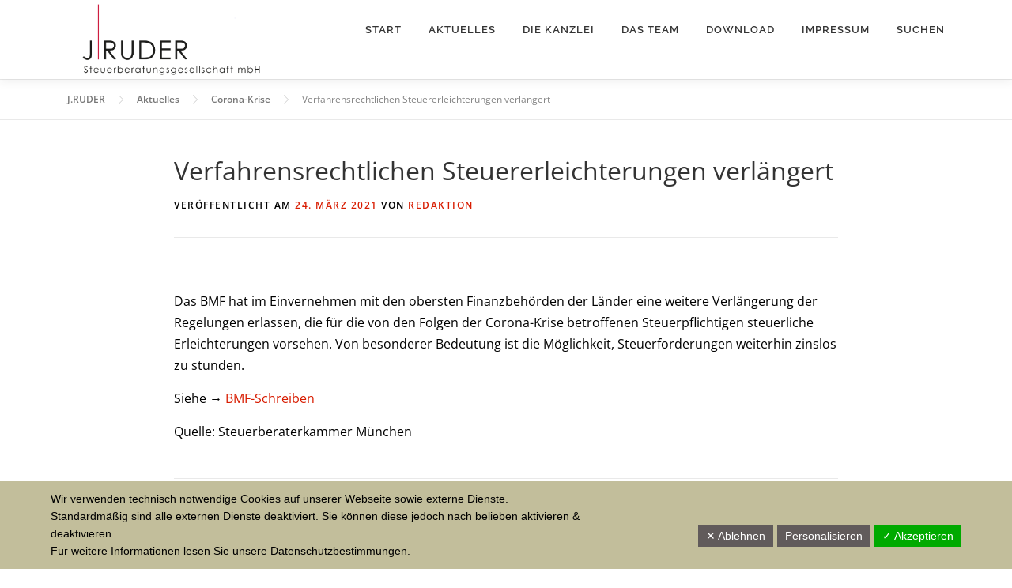

--- FILE ---
content_type: text/html; charset=UTF-8
request_url: https://www.jruder.de/2021/03/24/verfahrensrechtlichen-steuererleichterungen-verlaengert/
body_size: 10887
content:
<!DOCTYPE html><html lang="de"><head><meta charset="UTF-8"><meta name="viewport" content="width=device-width, initial-scale=1"><link rel="profile" href="http://gmpg.org/xfn/11"><link media="all" href="https://www.jruder.de/wp-content/cache/autoptimize/css/autoptimize_6a15a6b2547d9a2d4b66ca15b5d45384.css" rel="stylesheet"><title>Verfahrensrechtlichen Steuererleichterungen verlängert • J.RUDER</title><link rel="canonical" href="https://www.jruder.de/2021/03/24/verfahrensrechtlichen-steuererleichterungen-verlaengert/" /><meta name="description" content="Das BMF hat im Einvernehmen mit den obersten Finanzbehörden der Länder eine weitere Verlängerung der Regelungen erlassen, die für die von den Folgen der…" /><meta property="og:type" content="article" /><meta property="og:locale" content="de_DE" /><meta property="og:site_name" content="J.RUDER" /><meta property="og:title" content="Verfahrensrechtlichen Steuererleichterungen verlängert" /><meta property="og:description" content="Das BMF hat im Einvernehmen mit den obersten Finanzbehörden der Länder eine weitere Verlängerung der Regelungen erlassen, die für die von den Folgen der Corona-Krise betroffenen Steuerpflichtigen…" /><meta property="og:url" content="https://www.jruder.de/2021/03/24/verfahrensrechtlichen-steuererleichterungen-verlaengert/" /><meta property="og:image" content="https://www.jruder.de/wp-content/uploads/2019/11/taxes-1694413_640.jpg" /><meta property="og:image:width" content="640" /><meta property="og:image:height" content="539" /><meta property="og:image:alt" content="Steuern" /><meta property="article:published_time" content="2021-03-24T17:47:35+00:00" /><meta property="article:modified_time" content="2021-03-24T18:33:43+00:00" /><meta property="article:publisher" content="https://www.facebook.com/JRUDERGmbH" /><meta name="twitter:card" content="summary_large_image" /><meta name="twitter:site" content="@JRuderStB" /><meta name="twitter:title" content="Verfahrensrechtlichen Steuererleichterungen verlängert" /><meta name="twitter:description" content="Das BMF hat im Einvernehmen mit den obersten Finanzbehörden der Länder eine weitere Verlängerung der Regelungen erlassen, die für die von den Folgen der Corona-Krise betroffenen Steuerpflichtigen…" /><meta name="twitter:image" content="https://www.jruder.de/wp-content/uploads/2019/11/taxes-1694413_640.jpg" /><meta name="twitter:image:alt" content="Steuern" /><meta name="google-site-verification" content="cB4Nj1Ag55hohLOJYlau1PiGzW2xxWjXJQd1S1evpRw" /> <script type="application/ld+json">{"@context":"https://schema.org","@graph":[{"@type":"WebSite","@id":"https://www.jruder.de/#/schema/WebSite","url":"https://www.jruder.de/","name":"J.RUDER","alternateName":"J. Ruder Steuerberatungsgesellschaft mbH","description":"Steuerberatungsgesellschaft mbH","inLanguage":"de","potentialAction":{"@type":"SearchAction","target":{"@type":"EntryPoint","urlTemplate":"https://www.jruder.de/search/{search_term_string}/"},"query-input":"required name=search_term_string"},"publisher":{"@type":"Organization","@id":"https://www.jruder.de/#/schema/Organization","name":"J. Ruder Steuerberatungsgesellschaft mbH","url":"https://www.jruder.de/","sameAs":["https://www.facebook.com/JRUDERGmbH/","https://twitter.com/jruderstb"],"logo":{"@type":"ImageObject","url":"https://www.jruder.de/wp-content/uploads/2019/05/JRUDER_Logo_solid.png","contentUrl":"https://www.jruder.de/wp-content/uploads/2019/05/JRUDER_Logo_solid.png","width":3108,"height":1181}}},{"@type":"WebPage","@id":"https://www.jruder.de/2021/03/24/verfahrensrechtlichen-steuererleichterungen-verlaengert/","url":"https://www.jruder.de/2021/03/24/verfahrensrechtlichen-steuererleichterungen-verlaengert/","name":"Verfahrensrechtlichen Steuererleichterungen verlängert • J.RUDER","description":"Das BMF hat im Einvernehmen mit den obersten Finanzbehörden der Länder eine weitere Verlängerung der Regelungen erlassen, die für die von den Folgen der…","inLanguage":"de","isPartOf":{"@id":"https://www.jruder.de/#/schema/WebSite"},"breadcrumb":{"@type":"BreadcrumbList","@id":"https://www.jruder.de/#/schema/BreadcrumbList","itemListElement":[{"@type":"ListItem","position":1,"item":"https://www.jruder.de/","name":"J.RUDER"},{"@type":"ListItem","position":2,"item":"https://www.jruder.de/category/corona-krise/","name":"Kategorie: Corona-Krise"},{"@type":"ListItem","position":3,"name":"Verfahrensrechtlichen Steuererleichterungen verlängert"}]},"potentialAction":{"@type":"ReadAction","target":"https://www.jruder.de/2021/03/24/verfahrensrechtlichen-steuererleichterungen-verlaengert/"},"datePublished":"2021-03-24T17:47:35+00:00","dateModified":"2021-03-24T18:33:43+00:00","author":{"@type":"Person","@id":"https://www.jruder.de/#/schema/Person/68371a1181bdf40f5148c71d6f25e8ea","name":"Redaktion"}}]}</script> <link rel='dns-prefetch' href='//maps.googleapis.com' /><link rel='dns-prefetch' href='//www.jruder.de' /><link rel="alternate" type="application/rss+xml" title="J.RUDER &raquo; Feed" href="https://www.jruder.de/feed/" /><link rel="alternate" type="application/rss+xml" title="J.RUDER &raquo; Kommentar-Feed" href="https://www.jruder.de/comments/feed/" /><link rel="alternate" type="application/rss+xml" title="J.RUDER &raquo; Verfahrensrechtlichen Steuererleichterungen verlängert-Kommentar-Feed" href="https://www.jruder.de/2021/03/24/verfahrensrechtlichen-steuererleichterungen-verlaengert/feed/" /> <script type="text/javascript">window._wpemojiSettings = {"baseUrl":"https:\/\/s.w.org\/images\/core\/emoji\/15.0.3\/72x72\/","ext":".png","svgUrl":"https:\/\/s.w.org\/images\/core\/emoji\/15.0.3\/svg\/","svgExt":".svg","source":{"concatemoji":"https:\/\/www.jruder.de\/wp-includes\/js\/wp-emoji-release.min.js?ver=6.6.4"}};
/*! This file is auto-generated */
!function(i,n){var o,s,e;function c(e){try{var t={supportTests:e,timestamp:(new Date).valueOf()};sessionStorage.setItem(o,JSON.stringify(t))}catch(e){}}function p(e,t,n){e.clearRect(0,0,e.canvas.width,e.canvas.height),e.fillText(t,0,0);var t=new Uint32Array(e.getImageData(0,0,e.canvas.width,e.canvas.height).data),r=(e.clearRect(0,0,e.canvas.width,e.canvas.height),e.fillText(n,0,0),new Uint32Array(e.getImageData(0,0,e.canvas.width,e.canvas.height).data));return t.every(function(e,t){return e===r[t]})}function u(e,t,n){switch(t){case"flag":return n(e,"\ud83c\udff3\ufe0f\u200d\u26a7\ufe0f","\ud83c\udff3\ufe0f\u200b\u26a7\ufe0f")?!1:!n(e,"\ud83c\uddfa\ud83c\uddf3","\ud83c\uddfa\u200b\ud83c\uddf3")&&!n(e,"\ud83c\udff4\udb40\udc67\udb40\udc62\udb40\udc65\udb40\udc6e\udb40\udc67\udb40\udc7f","\ud83c\udff4\u200b\udb40\udc67\u200b\udb40\udc62\u200b\udb40\udc65\u200b\udb40\udc6e\u200b\udb40\udc67\u200b\udb40\udc7f");case"emoji":return!n(e,"\ud83d\udc26\u200d\u2b1b","\ud83d\udc26\u200b\u2b1b")}return!1}function f(e,t,n){var r="undefined"!=typeof WorkerGlobalScope&&self instanceof WorkerGlobalScope?new OffscreenCanvas(300,150):i.createElement("canvas"),a=r.getContext("2d",{willReadFrequently:!0}),o=(a.textBaseline="top",a.font="600 32px Arial",{});return e.forEach(function(e){o[e]=t(a,e,n)}),o}function t(e){var t=i.createElement("script");t.src=e,t.defer=!0,i.head.appendChild(t)}"undefined"!=typeof Promise&&(o="wpEmojiSettingsSupports",s=["flag","emoji"],n.supports={everything:!0,everythingExceptFlag:!0},e=new Promise(function(e){i.addEventListener("DOMContentLoaded",e,{once:!0})}),new Promise(function(t){var n=function(){try{var e=JSON.parse(sessionStorage.getItem(o));if("object"==typeof e&&"number"==typeof e.timestamp&&(new Date).valueOf()<e.timestamp+604800&&"object"==typeof e.supportTests)return e.supportTests}catch(e){}return null}();if(!n){if("undefined"!=typeof Worker&&"undefined"!=typeof OffscreenCanvas&&"undefined"!=typeof URL&&URL.createObjectURL&&"undefined"!=typeof Blob)try{var e="postMessage("+f.toString()+"("+[JSON.stringify(s),u.toString(),p.toString()].join(",")+"));",r=new Blob([e],{type:"text/javascript"}),a=new Worker(URL.createObjectURL(r),{name:"wpTestEmojiSupports"});return void(a.onmessage=function(e){c(n=e.data),a.terminate(),t(n)})}catch(e){}c(n=f(s,u,p))}t(n)}).then(function(e){for(var t in e)n.supports[t]=e[t],n.supports.everything=n.supports.everything&&n.supports[t],"flag"!==t&&(n.supports.everythingExceptFlag=n.supports.everythingExceptFlag&&n.supports[t]);n.supports.everythingExceptFlag=n.supports.everythingExceptFlag&&!n.supports.flag,n.DOMReady=!1,n.readyCallback=function(){n.DOMReady=!0}}).then(function(){return e}).then(function(){var e;n.supports.everything||(n.readyCallback(),(e=n.source||{}).concatemoji?t(e.concatemoji):e.wpemoji&&e.twemoji&&(t(e.twemoji),t(e.wpemoji)))}))}((window,document),window._wpemojiSettings);</script> <link rel='stylesheet' id='dashicons-css' href='https://www.jruder.de/wp-includes/css/dashicons.min.css?ver=6.6.4' type='text/css' media='all' /> <script type="text/javascript" src="https://www.jruder.de/wp-includes/js/jquery/jquery.min.js?ver=3.7.1" id="jquery-core-js"></script> <script type="text/javascript" id="sdm-scripts-js-extra">var sdm_ajax_script = {"ajaxurl":"https:\/\/www.jruder.de\/wp-admin\/admin-ajax.php"};</script> <script type="text/javascript" id="to-top-js-extra">var to_top_options = {"scroll_offset":"100","icon_opacity":"50","style":"icon","icon_type":"dashicons-arrow-up-alt2","icon_color":"#ffffff","icon_bg_color":"#000000","icon_size":"32","border_radius":"5","image":"https:\/\/www.jruder.de\/wp-content\/plugins\/to-top\/admin\/images\/default.png","image_width":"65","image_alt":"","location":"bottom-right","margin_x":"30","margin_y":"58","show_on_admin":"0","enable_autohide":"1","autohide_time":"6","enable_hide_small_device":"0","small_device_max_width":"640","reset":"0"};</script> <script type="text/javascript" id="dsgvoaio_core_js-js-extra">var parms = {"iframe_blocker_layertext":[" "," "," "," "," "],"shortcode_blocker_layertext":{"1":" ","2":" ","3":" ","4":" ","5":" "},"adminajaxurl":"https:\/\/www.jruder.de\/wp-admin\/admin-ajax.php","textgfrecaptchaloaded":"","customservice1_use":"","customservice1_needconsent":"true","customservice1_key":"customservice1","customservice1_name":"","customservice1_cookies":"","customservice1_type":"social","customservice1_readmore":"","customservice1_code_accept":"","customservice1_code_reject":"","customservice2_use":"","customservice2_needconsent":"true","customservice2_key":"customservice2","customservice2_name":"","customservice2_cookies":"","customservice2_type":"social","customservice2_readmore":"","customservice2_code_accept":"","customservice2_code_reject":"","customservice3_use":"","customservice3_needconsent":"true","customservice3_key":"customservice3","customservice3_name":"","customservice3_cookies":"","customservice3_type":"social","customservice3_readmore":"","customservice3_code_accept":"","customservice3_code_reject":"","animation_time":"1000","use_wpgmp":"","customservice4_use":"","customservice4_needconsent":"true","customservice4_key":"customservice4","customservice4_name":"","customservice4_cookies":"","customservice4_type":"social","customservice4_readmore":"","customservice4_code_accept":"","customservice4_code_reject":"","customservice5_use":"","customservice5_needconsent":"true","customservice5_key":"customservice5","customservice5_name":"","customservice5_cookies":"","customservice5_type":"social","customservice5_readmore":"","customservice5_code_accept":"","customservice5_code_reject":"","desc_other":"Dienste zum Anzeigen von Web-Inhalten.","desc_support":"Support Dienste erlauben es die Urheber der Seite zu kontaktieren und sie zu verbessern.","desc_comment":"Kommentar Dienste erleichtern die Organisation von Kommentaren und helfen dabei Spam zu verhindern.","desc_video":"Video Platformen erlauben Videoinhalte einzublenden und die Sichtbarkeit der Seite zu erh\u00f6hen.","desc_social":"Soziale Netzwerke k\u00f6nnen die Benutzbarkeit der Seite verbessern und den Bekanntheitsgrad erh\u00f6hen.","desc_analytic":"Die verwendeten Besucher Z\u00e4hldienste generieren Statistiken die dabei helfen, die Seite zu verbessern.","desc_ads":"Werbenetzwerke dienen dazu um dem Seitenbetreiber Einnahmen zu generieren.","desc_apis":"APIs werden benutzt um Skripte zu laden, wie: Geolokalisation, Suchmaschinen, \u00dcbersetzungen, ...","desc_essentail":"Hierbei handelt es sich um technisch notwendige Cookies.","popupagbs":" ","cookiedescriptiontext":"Wenn Sie diese Dienste nutzen, erlauben Sie deren 'Cookies' und Tracking-Funktionen, die zu ihrer ordnungsgem\u00e4\u00dfen Funktion notwendig sind.","nocookietext":"Dieser Dienst hat keine Cookies gespeichert","cookietextusagebefore":"Cookies:","linkto":"Zur offiziellen Webseite","cookietextusage":"Gespeicherte Cookies:","privacybtntext":"Datenschutzbedingungen","closetext":"Schlie\u00dfen","deactivatedtext":"ist deaktiviert.","accepttext":"Erlauben","denytext":"Ablehnen","noticestyle":"style1","gofundmename":"GoFundMe","openstreetmapname":"OpenStreetMap","komootname":"Komoot","piwikname":"Matomo (Piwik)","cookie_time":"30","statcountername":"Statcounter","fastcountername":"FastCounter","fbcustomerchatname":"Messenger Customer Chat","onesignalname":"OneSignal","tidioname":"Tidio Live Chat","slimstatsname":"Slimstats","etrackername":"eTracker","clickyname":"Clicky","slidesharename":"Slideshare","vimeoname":"Vimeo","hearthisname":"Hearthis","mixcloudname":"Mixcloud","soundcloudname":"Soundcloud","dailymotionname":"Dailymotion","youtubename":"Youtube","addtoanyname":"AddToAny","addthisname":"AddThis","shareaholicname":"Shareaholic","sharethisdisplayname":"ShareThis","fblikename":"Facebook (Gef\u00e4llt mir \/ Like Button)","fbfeedname":"Facebook Feed","fbcommentsname":"Facebook Kommentare","pinterestname":"Pinterest","instagramname":"Instagram","diqusname":"Disqus","amazonname":"Amazon","recaptchaname":"reCAPTCHA","gmapsname":"Google Maps","hotjarname":"Hotjar","awinname":"Awin","criteoname":"Criteo","adsensename":"Google Adsense","gatagname":"Google Analytics Tag Manager (gtag.js)","ganame":"Google Analytics","fbpixelname":"Facebook Pixel","pixelorderid":"","fbpixel_content_type":"","fbpixel_content_ids":"","fbpixel_currency":"","fbpixel_product_cat":"","fbpixel_content_name":"","fbpixel_product_price":"","isbuyedsendet":"","allowallname":"Alle erlauben","denyallname":"Alle ablehnen","showpolicyname":"Datenschutzbedingungen \/ Cookies","yesname":"Ja","noname":"Nein","maincookiesname":"Allgemeine Cookies","language":"de","auto_accept_scrolling_percent":"25","wpcookiesname":"Allgemeine Cookies","privacysettingsname":"Datenschutz Einstellungen","servicecontrolname":"Service-Kontrolle","other_cat_name":"Andere","essential_cat_name":"Essenziell","apis_cat_name":"APIs","support_cat_name":"Support Dienste","comments_cat_name":"Kommentar Dienste","video_cat_name":"Video & Audio Dienste","social_cat_name":"Soziale Netzwerke","ads_cat_name":"Anzeigen Netzwerke","analytics_cat_name":"Besucherz\u00e4hlerdienste","popupbtncolor":"464544","popupbtncoloractive":"1B870B","popupbtncolordeactive":"9C1A1A","instagram_accesstoken":"0","instagram_userid":"0","plugin_dir":"https%3A%2F%2Fwww.jruder.de%2Fwp-content%2Fplugins%2Fdsgvo-all-in-one-for-wp-pro%2F","plugin_url":"https%3A%2F%2Fwww.jruder.de%2Fwp-content%2Fplugins%2Fdsgvo-all-in-one-for-wp-pro%2F","btnbgcoloraccept":"00AA00","cansetcookies":"Folgende Cookies k\u00f6nnen gespeichert werden","usenocookies":"Dieser Dienst nutzt keine Cookies","nocookiesaved":"Dieser Dienst hat keine Cookies gespeichert","savedcookies":"Gespeicherte Cookies:","matomo_defaultoptinout":"optin","ga_defaultoptinout":"optin","pixeleventcurrency":"","pixeleventamount":"","pixelevent":"","autoacceptscrolling":"","backgroundcolor":"C2BE9B","textcolor":"FFD623","buttonbackground":"615B5B","buttontextcolor":"FFFFFF","buttonlinkcolor":"1B0302","cookietext":"<p>Wir verwenden technisch notwendige Cookies auf unserer Webseite sowie externe Dienste.<br \/>\nStandardm\u00e4\u00dfig sind alle externen Dienste deaktiviert. Sie k\u00f6nnen diese jedoch nach belieben aktivieren & deaktivieren.<br \/>\nF\u00fcr weitere Informationen lesen Sie unsere Datenschutzbestimmungen.<\/p>\n","cookieaccepttext":"Akzeptieren","btn_text_customize":"Personalisieren","cookietextscroll":"Durch das fortgesetzte bl\u00e4ttern, stimmen Sie der Benutzung von externen Diensten automatisch zu.","policyurl":"","onscrolltext":"<p>Durch das fortgesetzte bl\u00e4ttern, stimmen Sie der Benutzung von externen Diensten automatisch zu.<\/p>\n","onscrolltextbold":"Durch das fortgesetzte bl\u00e4ttern, stimmen Sie der Benutzung von externen Diensten automatisch zu.","loadingtext":"<div class='dsgvoaio_loading_text'><div class='dsgvoaio-lds'><div><\/div><div><\/div><div><\/div><div><\/div><\/div><br\/>Bitte warten. Der Dienst wird geladen...<\/div>","show_layertext":"","googlemaps_spt":"","gofundme_spt":"","recaptcha_spt":"","addtoany_spt":"","linkedin_spt":"","addthis_spt":"","shareaholic_spt":"","sharethis_spt":"","openstreetmap_spt":"","komoot_spt":"","amazon_spt":"","criteo_spt":"","adsense_spt":"","vgwort_spt":"","fastcounter_spt":"","statcounter_spt":"","slideshare_spt":"","mixcloud_spt":"","hearthis_spt":"","soundcloud_spt":"","dailymotion_spt":"","vimeo_spt":"","youtube_spt":"","vgwort_defaultoptinout":"optin","woocommercecookies":"","polylangcookie":"","languageswitcher":" ","policyurltext":"Hier finden Sie unsere Datenschutzbestimmungen","ablehnentxt":"Ablehnen","ablehnentext":"Sie haben die Bedingungen abgelehnt. Sie werden daher auf google.de weitergeleitet.","ablehnenurl":"www.google.de","showrejectbtn":"on","outgoing_text":"<p><strong>Sie verlassen nun unsere Internetpr\u00e4senz<\/strong><\/p>\n<p>Da Sie auf einen externen Link geklickt haben verlassen Sie nun unsere Internetpr\u00e4senz.<\/p>\n<p>Sind Sie damit einverstanden so klicken Sie auf den nachfolgenden Button:<\/p>\n"};</script> <script type="text/javascript" src="https://www.jruder.de/wp-content/plugins/dsgvo-all-in-one-for-wp-pro/assets/js/tarteaucitron/tarteaucitron.min.js?ver=6.6.4" id="dsgvoaio_core_js-js"></script> <script type="text/javascript" src="https://www.jruder.de/wp-content/plugins/dsgvo-all-in-one-for-wp-pro/assets/js/postscribe.min.js?ver=6.6.4" id="dsdvo_wp_postscribe-js"></script> <link rel="https://api.w.org/" href="https://www.jruder.de/wp-json/" /><link rel="alternate" title="JSON" type="application/json" href="https://www.jruder.de/wp-json/wp/v2/posts/2326" /><link rel="EditURI" type="application/rsd+xml" title="RSD" href="https://www.jruder.de/xmlrpc.php?rsd" /><link rel="alternate" title="oEmbed (JSON)" type="application/json+oembed" href="https://www.jruder.de/wp-json/oembed/1.0/embed?url=https%3A%2F%2Fwww.jruder.de%2F2021%2F03%2F24%2Fverfahrensrechtlichen-steuererleichterungen-verlaengert%2F" /><link rel="alternate" title="oEmbed (XML)" type="text/xml+oembed" href="https://www.jruder.de/wp-json/oembed/1.0/embed?url=https%3A%2F%2Fwww.jruder.de%2F2021%2F03%2F24%2Fverfahrensrechtlichen-steuererleichterungen-verlaengert%2F&#038;format=xml" /><link rel="pingback" href="https://www.jruder.de/xmlrpc.php"><meta name="generator" content="Elementor 3.34.0; features: additional_custom_breakpoints; settings: css_print_method-external, google_font-enabled, font_display-auto"><link rel="icon" href="https://www.jruder.de/wp-content/uploads/2019/11/cropped-JR_LOGO_FB-32x32.png" sizes="32x32" /><link rel="icon" href="https://www.jruder.de/wp-content/uploads/2019/11/cropped-JR_LOGO_FB-192x192.png" sizes="192x192" /><link rel="apple-touch-icon" href="https://www.jruder.de/wp-content/uploads/2019/11/cropped-JR_LOGO_FB-180x180.png" /><meta name="msapplication-TileImage" content="https://www.jruder.de/wp-content/uploads/2019/11/cropped-JR_LOGO_FB-270x270.png" /></head><body class="post-template-default single single-post postid-2326 single-format-standard wp-custom-logo site-header-sticky elementor-default elementor-kit-1439"><div id="page" class="hfeed site"> <a class="skip-link screen-reader-text" href="#content">Zum Inhalt springen</a><div id="header-section" class="h-on-top no-transparent"><header id="masthead" class="site-header header-contained is-sticky no-scroll no-t h-on-top" role="banner"><div class="container"><div class="site-branding"><div class="site-brand-inner has-logo-img no-desc"><div class="site-logo-div"><a href="https://www.jruder.de/" class="custom-logo-link  no-t-logo" rel="home" itemprop="url"><img fetchpriority="high" width="3108" height="1181" src="https://www.jruder.de/wp-content/uploads/2019/05/JRUDER_Logo_solid.png" class="custom-logo" alt="J.RUDER" itemprop="logo" decoding="async" srcset="https://www.jruder.de/wp-content/uploads/2019/05/JRUDER_Logo_solid.png 3108w, https://www.jruder.de/wp-content/uploads/2019/05/JRUDER_Logo_solid-300x114.png 300w, https://www.jruder.de/wp-content/uploads/2019/05/JRUDER_Logo_solid-768x292.png 768w, https://www.jruder.de/wp-content/uploads/2019/05/JRUDER_Logo_solid-1024x389.png 1024w" sizes="(max-width: 3108px) 100vw, 3108px" /></a></div></div></div><div class="header-right-wrapper"> <a href="#0" id="nav-toggle">Menü<span></span></a><nav id="site-navigation" class="main-navigation" role="navigation"><ul class="onepress-menu"><li id="menu-item-85" class="menu-item menu-item-type-custom menu-item-object-custom menu-item-home menu-item-85"><a href="https://www.jruder.de">Start</a></li><li id="menu-item-87" class="menu-item menu-item-type-post_type menu-item-object-page current_page_parent menu-item-has-children menu-item-87"><a href="https://www.jruder.de/blog/">Aktuelles</a><ul class="sub-menu"><li id="menu-item-2554" class="menu-item menu-item-type-post_type menu-item-object-page current_page_parent menu-item-2554"><a href="https://www.jruder.de/blog/">Aktuelles</a></li><li id="menu-item-1833" class="menu-item menu-item-type-post_type menu-item-object-page menu-item-1833"><a href="https://www.jruder.de/wichtiges-zur-corona-kriese/">Wichtiges zur Corona-Krise</a></li><li id="menu-item-1425" class="menu-item menu-item-type-custom menu-item-object-custom menu-item-1425"><a target="_blank" rel="noopener" href="https://www.jruder.de/sl-mail/defaultnewsletter.php?ML=1&#038;F=1">Newsletter-Abo</a></li></ul></li><li id="menu-item-86" class="menu-item menu-item-type-post_type menu-item-object-page menu-item-has-children menu-item-86"><a href="https://www.jruder.de/ueber-uns/">Die Kanzlei</a><ul class="sub-menu"><li id="menu-item-2555" class="menu-item menu-item-type-post_type menu-item-object-page menu-item-2555"><a href="https://www.jruder.de/ueber-uns/">Die Kanzlei</a></li><li id="menu-item-426" class="menu-item menu-item-type-post_type menu-item-object-page menu-item-426"><a href="https://www.jruder.de/ueber-uns/das-koennen-wir-fuer-sie-tun/">Unser Leistungsspektrum</a></li><li id="menu-item-445" class="menu-item menu-item-type-post_type menu-item-object-page menu-item-445"><a href="https://www.jruder.de/ueber-uns/alles-auch-digital/">Selbstverständlich digital</a></li><li id="menu-item-2448" class="menu-item menu-item-type-custom menu-item-object-custom menu-item-2448"><a target="_blank" rel="noopener" href="https://agenda-unternehmens-portal.de/">Login: Unternehmensportal</a></li><li id="menu-item-506" class="menu-item menu-item-type-post_type menu-item-object-page menu-item-506"><a href="https://www.jruder.de/ueber-uns/geschichte/">Unsere Geschichte</a></li></ul></li><li id="menu-item-194" class="menu-item menu-item-type-post_type menu-item-object-page menu-item-has-children menu-item-194"><a href="https://www.jruder.de/das-team/">Das Team</a><ul class="sub-menu"><li id="menu-item-2556" class="menu-item menu-item-type-post_type menu-item-object-page menu-item-2556"><a href="https://www.jruder.de/das-team/">Das Team</a></li><li id="menu-item-1270" class="menu-item menu-item-type-post_type menu-item-object-page menu-item-1270"><a href="https://www.jruder.de/stellenangebote/">Arbeiten Sie für uns!</a></li></ul></li><li id="menu-item-274" class="menu-item menu-item-type-post_type menu-item-object-page menu-item-274"><a href="https://www.jruder.de/downloads/">Download</a></li><li id="menu-item-88" class="menu-item menu-item-type-post_type menu-item-object-page menu-item-has-children menu-item-88"><a href="https://www.jruder.de/kontakt/">Impressum</a><ul class="sub-menu"><li id="menu-item-2557" class="menu-item menu-item-type-post_type menu-item-object-page menu-item-2557"><a href="https://www.jruder.de/kontakt/">Impressum</a></li><li id="menu-item-598" class="menu-item menu-item-type-post_type menu-item-object-page menu-item-privacy-policy menu-item-598"><a rel="privacy-policy" href="https://www.jruder.de/datenschutzerklaerung/">Datenschutz</a></li></ul></li><li id="menu-item-2387" class="menu-item menu-item-type-post_type menu-item-object-page menu-item-2387"><a href="https://www.jruder.de/suchen/">Suchen</a></li></ul></nav></div></div></header></div><div id="content" class="site-content"><div class="breadcrumbs"><div class="container"> <span property="itemListElement" typeof="ListItem"><a property="item" typeof="WebPage" title="Go to J.RUDER." href="https://www.jruder.de" class="home" ><span property="name">J.RUDER</span></a><meta property="position" content="1"></span><span property="itemListElement" typeof="ListItem"><a property="item" typeof="WebPage" title="Go to Aktuelles." href="https://www.jruder.de/blog/" class="post-root post post-post" ><span property="name">Aktuelles</span></a><meta property="position" content="2"></span><span property="itemListElement" typeof="ListItem"><a property="item" typeof="WebPage" title="Go to the Corona-Krise category archives." href="https://www.jruder.de/category/corona-krise/" class="taxonomy category" ><span property="name">Corona-Krise</span></a><meta property="position" content="3"></span><span class="post post-post current-item">Verfahrensrechtlichen Steuererleichterungen verlängert</span></div></div><div id="content-inside" class="container no-sidebar"><div id="primary" class="content-area"><main id="main" class="site-main" role="main"><article id="post-2326" class="post-2326 post type-post status-publish format-standard has-post-thumbnail hentry category-corona-krise"><header class="entry-header"><h1 class="entry-title">Verfahrensrechtlichen Steuererleichterungen verlängert</h1><div class="entry-meta"> <span class="posted-on">Veröffentlicht am <a href="https://www.jruder.de/2021/03/24/verfahrensrechtlichen-steuererleichterungen-verlaengert/" rel="bookmark"><time class="entry-date published" datetime="2021-03-24T18:47:35+01:00">24. März 2021</time><time class="updated hide" datetime="2021-03-24T19:33:43+01:00">24. März 2021</time></a></span><span class="byline"> von <span class="author vcard"><a  rel="author" class="url fn n" href="https://www.jruder.de/author/bernhard_ruder/">Redaktion</a></span></span></div></header><div class="entry-content"><div class="pdfprnt-buttons pdfprnt-buttons-post pdfprnt-top-right"><a href="https://www.jruder.de/2021/03/24/verfahrensrechtlichen-steuererleichterungen-verlaengert/?print=pdf" class="pdfprnt-button pdfprnt-button-pdf" target="_blank"></a><a href="https://www.jruder.de/2021/03/24/verfahrensrechtlichen-steuererleichterungen-verlaengert/?print=print" class="pdfprnt-button pdfprnt-button-print" target="_blank"></a></div><p>Das BMF hat im Einvernehmen mit den obersten Finanzbehörden der Länder eine weitere Verlängerung der Regelungen erlassen, die für die von den Folgen der Corona-Krise betroffenen Steuerpflichtigen steuerliche Erleichterungen vorsehen. Von besonderer Bedeutung ist die Möglichkeit, Steuerforderungen weiterhin zinslos zu stunden.</p><p>Siehe → <a href="https://www.bundesfinanzministerium.de/Content/DE/Downloads/BMF_Schreiben/Weitere_Steuerthemen/Abgabenordnung/2021-03-18-steuerliche-massnahmen-zur-beruecksichtigung-der-auswirkungen-des-coronavirus-verlaengerung.html?cms_pk_kwd=23.03.2021_Steuerliche+Ma%C3%9Fnahmen+zur+Ber%C3%BCcksichtigung+der+Auswirkungen+des+Coronavirus+COVID-19+SARS-CoV-2+Weitere+Verl%C3%A4ngerung+der+verfahrensrechtlichen+Steuererleichterungen" data-type="URL" data-id="https://www.bundesfinanzministerium.de/Content/DE/Downloads/BMF_Schreiben/Weitere_Steuerthemen/Abgabenordnung/2021-03-18-steuerliche-massnahmen-zur-beruecksichtigung-der-auswirkungen-des-coronavirus-verlaengerung.html?cms_pk_kwd=23.03.2021_Steuerliche+Ma%C3%9Fnahmen+zur+Ber%C3%BCcksichtigung+der+Auswirkungen+des+Coronavirus+COVID-19+SARS-CoV-2+Weitere+Verl%C3%A4ngerung+der+verfahrensrechtlichen+Steuererleichterungen" target="_blank" rel="noreferrer noopener">BMF-Schreiben</a></p><p>Quelle: Steuerberaterkammer München</p></div><footer class="entry-footer"><span class="cat-links">Veröffentlicht in <a href="https://www.jruder.de/category/corona-krise/" rel="category tag">Corona-Krise</a></span></footer></article></main></div></div></div><footer id="colophon" class="site-footer" role="contentinfo"><div class="site-info"><div class="container"> ©2022 J.RUDER Steuerberatungsgesellschaft mbH</div></div></footer></div> <span aria-hidden="true" id="to_top_scrollup" class="dashicons dashicons-arrow-up-alt2"><span class="screen-reader-text">Scroll Up</span></span> <script>const lazyloadRunObserver = () => {
					const lazyloadBackgrounds = document.querySelectorAll( `.e-con.e-parent:not(.e-lazyloaded)` );
					const lazyloadBackgroundObserver = new IntersectionObserver( ( entries ) => {
						entries.forEach( ( entry ) => {
							if ( entry.isIntersecting ) {
								let lazyloadBackground = entry.target;
								if( lazyloadBackground ) {
									lazyloadBackground.classList.add( 'e-lazyloaded' );
								}
								lazyloadBackgroundObserver.unobserve( entry.target );
							}
						});
					}, { rootMargin: '200px 0px 200px 0px' } );
					lazyloadBackgrounds.forEach( ( lazyloadBackground ) => {
						lazyloadBackgroundObserver.observe( lazyloadBackground );
					} );
				};
				const events = [
					'DOMContentLoaded',
					'elementor/lazyload/observe',
				];
				events.forEach( ( event ) => {
					document.addEventListener( event, lazyloadRunObserver );
				} );</script> <noscript><style>.lazyload{display:none;}</style></noscript><script data-noptimize="1">window.lazySizesConfig=window.lazySizesConfig||{};window.lazySizesConfig.loadMode=1;</script><script async data-noptimize="1" src='https://www.jruder.de/wp-content/plugins/autoptimize/classes/external/js/lazysizes.min.js?ao_version=3.1.14'></script> <div class="dsdvo-cookie-notice style1"> <script type="text/javascript">jQuery( document ).ready(function() {
			
			
			
			
				
			
			
																		
																										
								tarteaucitron.user.analytifycode = '';
				tarteaucitron.user.useanalytify = 'false';
				tarteaucitron.user.monsterinsightcode = '';
				tarteaucitron.user.usemonsterinsight = 'false';		
				tarteaucitron.user.analyticsAnonymizeIp = 'true';
				tarteaucitron.user.analyticsUa = 'UA-23434367-1';
				tarteaucitron.user.analyticsMore = function () { };
				(tarteaucitron.job = tarteaucitron.job || []).push('analytics');
														
						
																												
														
											
				
			(tarteaucitron.job = tarteaucitron.job || []).push('mycustomservice');
			
			/**(tarteaucitron.job = tarteaucitron.job || []).push('shortcode');**/
				});</script> <script type="text/javascript">if (localStorage.getItem("dsgvoaio_gmaps_embed") == "accepted") {
				/**(tarteaucitron.job = tarteaucitron.job || []).push('googlemapsembedv1');**/
			}
			
			if (localStorage.getItem("dsgvoaio_gmaps_embed_et") == "accepted") {
				/**tarteaucitron.user.googlemapsKey = "";
				(tarteaucitron.job = tarteaucitron.job || []).push("googlemaps");**/
			}</script> </div> <script type="text/javascript" src="https://maps.googleapis.com/maps/api/js?key=AIzaSyCxdBsZjwOVf45hjUl0xyPy3MB2aC1yx3Q&amp;ver=6.6.4" id="gmap-js"></script> <script type="text/javascript" id="ditty-news-ticker-js-extra">var mtphr_dnt_vars = {"is_rtl":""};</script> <script type="text/javascript" id="onepress-theme-js-extra">var onepress_js_settings = {"onepress_disable_animation":"","onepress_disable_sticky_header":"","onepress_vertical_align_menu":"0","hero_animation":"flipInX","hero_speed":"5000","hero_fade":"750","submenu_width":"0","hero_duration":"5000","hero_disable_preload":"","disabled_google_font":"","is_home":"","gallery_enable":"1","is_rtl":"","parallax_speed":"0.5"};</script> <script type="text/javascript" id="onepress-plus-js-extra">var OnePress_Plus = {"ajax_url":"https:\/\/www.jruder.de\/wp-admin\/admin-ajax.php","browser_warning":" Your browser does not support the video tag. I suggest you upgrade your browser."};</script> <script>jQuery( document ).ready(function() {
						jQuery( document ).ready(function() {
							tarteaucitron.init({
								"hashtag": "#tarteaucitron", 
								"cookieName": "dsgvoaiowp",
								"highPrivacy": true, 
								"orientation": "center", 
								"adblocker": false,
								"showAlertSmall": true, 
								"cookieslist": true, 
								"removeCredit": true, 
								"handleBrowserDNTRequest": false, 
								/**"cookieDomain": ".jruder.de"**/
							});
						});
						});</script> <script defer src="https://www.jruder.de/wp-content/cache/autoptimize/js/autoptimize_228b3e96b5a1d32cdcf641dedf220bca.js"></script></body></html>